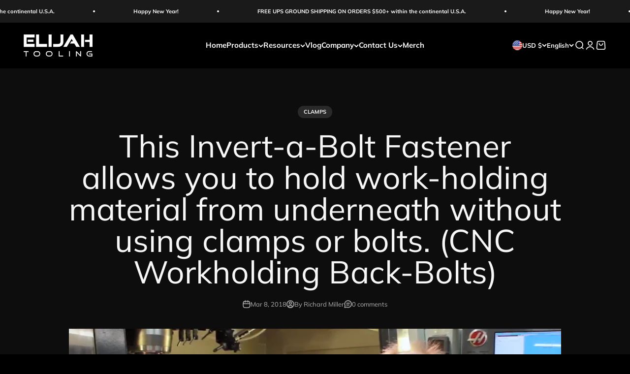

--- FILE ---
content_type: text/html; charset=UTF-8
request_url: https://pre.bossapps.co/api/js/elijahtooling.myshopify.com/variants
body_size: 663
content:
{"51878290251SP":"2622128304","51878290251":"no","52467960011SP":"2622128304","52467960011":"no","32938929061991SP":"2622128304","32938929061991":"no","41614102954160SP":"2622128304","41614102954160":"no","43559636172976SP":"2622128304","43559636172976":"no","43772127477936SP":"2622128304","43772127477936":"no","42126498267312":"no","42126498300080":"no","41634931671216":"no","41634931703984":"no","41634931736752":"no","53550834443SP":"2622128304","53550834443":"no","52469756299SP":"2622128304","52469756299":"no","42126478147760SP":"2622128304","42126478147760":"no","42126478180528SP":"2622128304","42126478180528":"no","43180764037296SP":"2622128304","43180764037296":"no","53714911499":"no","5470641520671SP":"2622128304","5470641520671":"no","57009073291SP":"2622128304","57009073291":"no","5470644076575SP":"2622128304","5470644076575":"no","40047374008496SP":"2622128304","40047374008496":"no","40047375745200SP":"2622128304","40047375745200":"no","40047377481904SP":"2622128304","40047377481904":"no","43926840934576SP":"2622128304","43926840934576":"no","43926841196720SP":"2622128304","43926841196720":"no","53969210187":"no","56971548427":"no","56971548619":"no","56971548683":"yes","56971548747":"yes","56971548811":"no","56971548875":"yes","37775558082736":"no","41868148703408":"no","41868148736176":"no","40833885110448":"no","40833885143216":"no","53715623115":"no","53713768843":"no","53712522699":"no","42984126808240":"yes","42984126841008":"no","42984126873776":"no","42984126906544":"no","42984126939312":"no","42984126972080":"no","42984127004848":"yes","42984127037616":"yes","42984127070384":"no","42984127103152":"no","42984127135920":"yes","42984127168688":"yes","42984127201456":"no","53716547083":"no","5713180131359":"yes","53717404491":"no","53155927179":"no","40942364360880":"no","4074979229727":"no","40942364393648":"no","57011899019":"no","57179881291":"no","40886815948976":"no","5635312189471":"no","5635312255007":"yes","5635312222239":"yes","5635312320543":"yes","5635312287775":"yes","5635256123423":"no","43278476705968SP":"2622128304","43278476705968":"no","44775843430576SP":"2622128304","44775843430576":"no"}